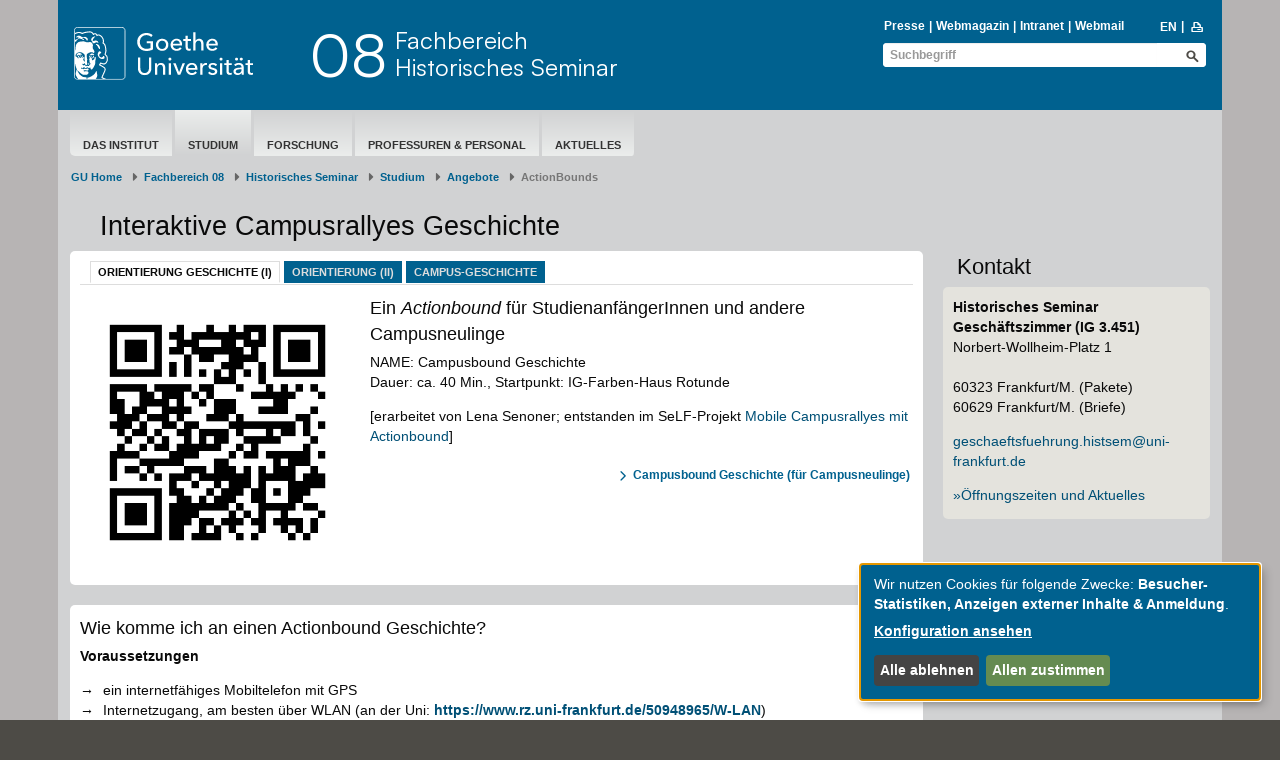

--- FILE ---
content_type: text/html; charset=utf-8
request_url: https://www.geschichte.uni-frankfurt.de/66960315/Interaktive_Campusrallyes_Geschichte
body_size: 32862
content:
<!DOCTYPE html>
<html lang="de">
<head>
  <meta charset='UTF-8'>
  <meta content='IE=edge' http-equiv='X-UA-Compatible'>
  <title>Goethe-Universität — Historisches Seminar</title>
  <meta content='width=device-width, initial-scale=1.0' name='viewport'>
  <meta content='width=device-width, initial-scale=1.0,user-scalable=0, minimal-ui' name='viewport'>
  <meta content='' property='og:title'>
    <meta content ="index, follow" name = "robots">
  <link rel="shortcut icon" type="image/x-icon" href="/assets/favicon-f27a033e3fb1c9fd004b6ed4cc021495b503a16f5cb445b321b8521813d546e8.ico" /> <!-- favicon_image -->
  <link rel="apple-touch-icon-precomposed" type="image/png" href="/assets/apple-touch-icon-precomposed-59e1ca43c1a44b9fe46b6ba5b460d1ff444caedce97ddcd62f33372f3025fc0c.png" />
  <script src="/assets/2016/klaro/config-38d58225928daebead993f8de1f28882195496a3ccb89cd64252404d2430dc3a.js"></script>
  <script src="/assets/2016/klaro/klaro-b46eae07a73643c8575a59813be49c05a44920c3e6d201159114016e768fbbea.js"></script>
  <link rel="stylesheet" media="screen" href="/assets/2016/application-f7a160d2f689dc9b17a49a82dafce0095e8d67901f8b01b267ff75b96a12b0ac.css" />
  <link rel="stylesheet" media="screen" href="/assets/2016/application_schemes/goethe-e6a807ab42b92dfb842d0ba3db9716255fa0d19c241b43dc44b1e87d4e21e31b.css" />
  <!---->
  <script src="/assets/2016/application-3ba24d05aa3a6dbfff803583cf996860499ea04af6741223051d3fcb14dff89a.js"></script>

  
  <!-- HTML5 shim and Respond.js IE8 support of HTML5 elements and media queries -->
  <!--[if lt IE 9]>
      <script src="/assets/2016/ie-aa9ca5352233fe08dc8804c526056103a52b04a5209be960b158e0ca3a8ac3ed.js"></script>
    <![endif]-->

  <meta name="generator" content="Fiona 7 by Infopark AG (infopark.de)" />
</head>

  <body id="top" class=" " >



<div class="off_canvas_animate slide off_canvas_container">
  <div class="off_canvas_animate slide off_canvas_top_menu">
    <div class="off_canvas_toggles">
      <span class="nav_prev_btn"><i class="ffm-icon ffm-icon-left1"></i></span>
      <span class="nav_close_btn"><i class="ffm-icon ffm-icon-cancel"></i></span>
    </div>
  </div>
</div>



<div class="content_animate slide content bg-body">
  <div class="content_animate slide">
    <!-- NAV START-->
    <!-- HRZ-Additions -->
<!-- HRZ-Addition -->

<header class="container bg-header">
  <div class="row header">
    <div class="col-xs-21 col-sm-23 col-md-15 col-lg-17">
      <div class="row">
        <!-- GU Logo -->
        <div class="col-xs-12 col-sm-7 col-md-8 col-lg-7">
          <a class="logo" title="Goethe-Universität Frankfurt am Main – zur Startseite" href="/de">
            <img alt="Goethe-Universität Frankfurt am Main" src="/assets/2016/head_logo_text-8e933f882c07e9a8c7cdf6929a160e20e78f040c8af80e77113c50b92741ec9c.svg" />
</a>        </div>
        <!-- if xs and md has department logo -->
        <div class="col-xs-9 col-xs-offset-3 visible-xs-block">
          <div class="department_logo">
    
</div>

        </div>
        <!-- Title if md and lg -->
            <!-- check if has department logo -->
            <div class="col-sm-17 col-md-16 col-lg-17 hidden-xs">
              <div class="header-title">
                <a title="Fachbereich 08 - Historisches Seminar" href="/41025398/Neues_vom_Historischen_Seminar"><div class="header-number pull-left">08</div>Fachbereich</br>Historisches Seminar</a>
              </div>
            </div>
      </div>
      <div class="row visible-xs">
          <div class="header-title header-title-mobile">
            <a title="Fachbereich 08 - Historisches Seminar" href="/41025398/Neues_vom_Historischen_Seminar"><div class="header-number pull-left">08</div>Fachbereich</br>Historisches Seminar</a>
          </div>
      </div>
    </div>
    <div class="col-xs-3 col-sm-1 col-md-9 col-lg-7">
      <div class="nav-mobile visible-xs-block visible-sm-block">
        <span class="nav-toggle">
          <span class="sr-only">Toggle navigation</span>
          <span class="icon-bar"></span>
          <span class="icon-bar"></span>
          <span class="icon-bar"></span>
        </span>
        <span class="nav-mobile-button" onClick="$('.search-mobile').slideToggle(600);"><i class="ffm-icon ffm-icon-lens"></i></span>
        <a class="nav-mobile-button" href="/70431620/PortalStartPage_70431620?locale=en"><span class="langversion">EN</span></a>
      </div>
      <div class="visible-md-block visible-lg-block">
        <div>
            <div id="searchBlockList" style="margin-bottom: 2px;">
    <ul id="infolist" class="pipe-list" style="">
      <li><a href="https://www.puk.uni-frankfurt.de/">Presse</a></li>
      <li><a href="http://aktuelles.uni-frankfurt.de">Webmagazin</a></li>
      <li><a href="/intranet">Intranet</a></li>
      <li><a href="http://webmail.uni-frankfurt.de" class="">Webmail</a></li>
    </ul>
    <ul class="pipe-list language" style="">
      <li><a title="to english page" href="/70431620/PortalStartPage_70431620?locale=en"><span class="langversion">EN</span></a></li>
      <li style="margin-top: -1px;">&nbsp;<a href="javascript:window.print();"><i class="ffm-icon ffm-icon-print" title="Seite Drucken"></i></a></li>
    </ul>
  </div>
    <div class="header-search full">
      <form id="global_search_096f539b-ab92-4379-b202-66a8c1da7e66" role="search" class="new_search_form" action="/search" accept-charset="UTF-8" method="get"><input name="utf8" type="hidden" value="&#x2713;" />
    <div class="input-group">
        <input class="form-control" placeholder="Suchbegriff" id="query_096f539b-ab92-4379-b202-66a8c1da7e66" type="text" value="" name="search_form[query]" />
        <input value="1" id="_7_096f539b-ab92-4379-b202-66a8c1da7e66" type="hidden" name="[7]" />
        <button name="button" type="submit" class="btn ffm-icon ffm-icon-lens btn-search" title="Suche starten" style=""></button>
    </div>
</form>
    </div>


        </div>
      </div>
    </div>
  </div>
    <div class="visible-md-block visible-lg-block">
  <div class="row header hnavi-blue">
  </div>
</div>


  <div class="search-mobile">
    <div class="row header visible-xs-block visible-sm-block" style="padding-top: 0;min-height: 26px;">
      <div class="col-xs-24 col-sm-8 col-sm-offset-16 header-search" style="">
        <form id="global_search_406f83e3-9890-4e8d-b08f-6b43cdfa82cc" role="search" class="new_search_form" action="/search" accept-charset="UTF-8" method="get"><input name="utf8" type="hidden" value="&#x2713;" />
    <div class="input-group">
        <input class="form-control" placeholder="Suchbegriff" id="query_406f83e3-9890-4e8d-b08f-6b43cdfa82cc" type="text" value="" name="search_form[query]" />
        <input value="1" id="_7_406f83e3-9890-4e8d-b08f-6b43cdfa82cc" type="hidden" name="[7]" />
        <button name="button" type="submit" class="btn ffm-icon ffm-icon-lens btn-search" title="Suche starten" style=""></button>
    </div>
</form>
      </div>
    </div>
  </div>
</header>



    <!-- NAV END-->
    <!-- SECTION START-->
    <div class="container bg-section">
      <div class="row page">
        <!-- MAINNAV START Test -->
          <div class="col-sm-24">
  <div class="main-nav">
    <ul><li data-navigation-parent-id="41025398" data-navigation-id="55553753" class=""><a href="/55553753/Das_Historische_Seminar_im_%C3%9Cberblick">Das Institut</a></li><li data-navigation-parent-id="41025398" data-navigation-id="41091639" class="active"><a href="/41091639/Studieren_am_Historischen_Seminar">Studium</a></li><li data-navigation-parent-id="41025398" data-navigation-id="43443842" class=""><a href="/43443842/Forschung_am_Historischen_Seminar">Forschung</a></li><li data-navigation-parent-id="41025398" data-navigation-id="178374065" class=""><a href="/178374065/Abteilungen__Professuren___Personal">Professuren &amp; Personal</a></li><li data-navigation-parent-id="41025398" data-navigation-id="178379874" class=""><a href="/41025398/Neues_vom_Historischen_Seminar">aktuelles</a></li></ul>
  </div>
</div>

        <!-- MAINNAV END-->

        <!-- BREADCRUMB START-->

            <div class="row">
    <nav class="col-xs-24" aria-label="Breadcrumb" class="breadcrumb">
      <ol class="breadcrumb">
          <li><a href="/de">GU Home</a></li>
              <li class= "">
                <a href="/40805881/Fachbereich_Philosophie_und_Geschichtswissenschaften">Fachbereich 08</a></li>
              <li class= "">
                <a href="/41025398/Neues_vom_Historischen_Seminar">Historisches Seminar</a></li>
              <li class= "">
                <a href="/41091639/Studieren_am_Historischen_Seminar">Studium</a></li>
              <li class= "">
                <a href="/43789165/Studienbegleitende_Angebote">Angebote</a></li>
            <li class="active" aria-current="page">ActionBounds</li>
      </ol>
    </nav>
  </div>


        <!-- BREADCRUMB END-->

        <!-- EDITING HINTS START-->
        
        <!-- EDITING HINTS END-->

        <div class="col-sm-24">
  <h1 class="h1 serif ">Interaktive Campusrallyes Geschichte</h1>
</div>
<!-- COL1 DISABLED-->
<!-- COL1 DISABLED-->


<!-- COL2 START-->
<div class="col-sm-18">
  <main class="">
    <div><div><div sid="76944b1d-013b-40f8-9960-f7cb7d662450" id="a_66960315-89afe095" class="tabbed-content-widget frame">
    <div class="box-tabs visible-md visible-lg">
      <div class="col-sm-24 visible-md visible-lg">
        <ul class="nav nav-tabs " role="tablist">
        <li role="presentation" class="active">
          <a 
            href="#tab-89afe095-5f0a2696-76944b1d-013b-40f8-9960-f7cb7d662450"
            data-name="a_89afe095-5f0a2696" 
            aria-controls="home" 
            role="tab"
            data-toggle="tab" 
            data-role="tab"
            data-anchor="a_89afe095-5f0a2696"
            class="  "
            onclick="updateWindowLocationAnchorTarget('a_89afe095-5f0a2696')"
          >
            Orientierung Geschichte (I)
          </a>
        </li>
        <li role="presentation" class="">
          <a 
            href="#tab-89afe095-ca4b19c7-76944b1d-013b-40f8-9960-f7cb7d662450"
            data-name="a_89afe095-ca4b19c7" 
            aria-controls="home" 
            role="tab"
            data-toggle="tab" 
            data-role="tab"
            data-anchor="a_89afe095-ca4b19c7"
            class="  "
            onclick="updateWindowLocationAnchorTarget('a_89afe095-ca4b19c7')"
          >
            Orientierung (II)
          </a>
        </li>
        <li role="presentation" class="">
          <a 
            href="#tab-89afe095-96d5b41f-76944b1d-013b-40f8-9960-f7cb7d662450"
            data-name="a_89afe095-96d5b41f" 
            aria-controls="home" 
            role="tab"
            data-toggle="tab" 
            data-role="tab"
            data-anchor="a_89afe095-96d5b41f"
            class="  "
            onclick="updateWindowLocationAnchorTarget('a_89afe095-96d5b41f')"
          >
            Campus-Geschichte
          </a>
        </li>
</ul>

      </div>
     <div class="col-sm-24 visible-xs visible-sm">
        <ul class="nav nav-tabs vertical-tabs" role="tablist">
        <li role="presentation" class="active">
          <a 
            href="#tab-89afe095-5f0a2696-76944b1d-013b-40f8-9960-f7cb7d662450"
            data-name="a_89afe095-5f0a2696" 
            aria-controls="home" 
            role="tab"
            data-toggle="tab" 
            data-role="tab"
            data-anchor="a_89afe095-5f0a2696"
            class="tab-mobile  "
            onclick="updateWindowLocationAnchorTarget('a_89afe095-5f0a2696')"
          >
            Orientierung Geschichte (I)
          </a>
        </li>
        <li role="presentation" class="">
          <a 
            href="#tab-89afe095-ca4b19c7-76944b1d-013b-40f8-9960-f7cb7d662450"
            data-name="a_89afe095-ca4b19c7" 
            aria-controls="home" 
            role="tab"
            data-toggle="tab" 
            data-role="tab"
            data-anchor="a_89afe095-ca4b19c7"
            class="tab-mobile  "
            onclick="updateWindowLocationAnchorTarget('a_89afe095-ca4b19c7')"
          >
            Orientierung (II)
          </a>
        </li>
        <li role="presentation" class="">
          <a 
            href="#tab-89afe095-96d5b41f-76944b1d-013b-40f8-9960-f7cb7d662450"
            data-name="a_89afe095-96d5b41f" 
            aria-controls="home" 
            role="tab"
            data-toggle="tab" 
            data-role="tab"
            data-anchor="a_89afe095-96d5b41f"
            class="tab-mobile  "
            onclick="updateWindowLocationAnchorTarget('a_89afe095-96d5b41f')"
          >
            Campus-Geschichte
          </a>
        </li>
</ul>

     </div>
      <div class="col-sm-24">
        <div class="tab-content">
    <a id="a_66960315-89afe095-5f0a2696"></a>
    <div id="tab-89afe095-5f0a2696-76944b1d-013b-40f8-9960-f7cb7d662450" class=" tab-pane active"><div><div class="text-image-widget">
    <div class="width-33 floating-image img-left pull-left">
        <img src="/67421503/370x370_qr_campusbound_1.png" alt="370x370_qr_campusbound_1" data-scrivito-editors-filter-context="{&quot;image&quot;:true}" />
    </div>
    <div><h3>Ein <em>Actionbound</em> f&uuml;r Studienanf&auml;ngerInnen und andere Campusneulinge</h3>
<p>NAME: Campusbound Geschichte<br />Dauer: ca. 40 Min., Startpunkt: IG-Farben-Haus Rotunde </p>
<p>[erarbeitet von Lena Senoner; entstanden im SeLF-Projekt <a href="http://www.studiumdigitale.uni-frankfurt.de/62455844/Starker-Start-Mobile-Campusrallyes-mit-Actionbound">Mobile Campusrallyes mit Actionbound</a>]</p></div>

</div>
</div><div>

  <div class="link-widget" style=""><a class="more-link" href="https://actionbound.com/bound/goethe-uni-geschichte">Campusbound Geschichte (für Campusneulinge)</a></div>
</div></div>
    <a id="a_66960315-89afe095-ca4b19c7"></a>
    <div id="tab-89afe095-ca4b19c7-76944b1d-013b-40f8-9960-f7cb7d662450" class=" tab-pane "><div><div class="text-image-widget">
    <div class="width-33 floating-image img-left pull-left">
        <img src="/67304759/235x235_logo_actionbound.jpg" alt="235x235_logo_actionbound" data-scrivito-editors-filter-context="{&quot;image&quot;:true}" />
    </div>
    <div><h3>Ein <em>Actionbound</em> f&uuml;r das erste Studiensemester</h3>
<p>NAME: [IN VORBEREITUNG]<br />Dauer: ... , L&auml;nge: ...</p>
<p>[erarbeitet von Lena Senoner; entstanden im SeLF-Projekt <a href="http://www.studiumdigitale.uni-frankfurt.de/62455844/Starker-Start-Mobile-Campusrallyes-mit-Actionbound">Mobile Campusrallyes mit Actionbound</a>]</p></div>

</div>
</div></div>
    <a id="a_66960315-89afe095-96d5b41f"></a>
    <div id="tab-89afe095-96d5b41f-76944b1d-013b-40f8-9960-f7cb7d662450" class=" tab-pane "><div><div class="text-image-widget">
    <div class="width-33 floating-image img-left pull-left">
        <img src="/67304759/235x235_logo_actionbound.jpg" alt="235x235_logo_actionbound" data-scrivito-editors-filter-context="{&quot;image&quot;:true}" />
    </div>
    <div><h3>zur Geschichte des Gel&auml;ndes und seiner Geb&auml;ude</h3>
<p>NAME: [IN VORBEREITUNG]<br />Dauer: ..., L&auml;nge: ...</p>
<p>[entstanden in Zusammenarbeit mit der Fachschaft]</p></div>

</div>
</div></div>
</div>

      </div>
    </div>
    <div sid="76944b1d-013b-40f8-9960-f7cb7d662450" class="box-tabs accordeon-w visible-xs visible-sm ">
      <div id="accordeon-89afe095" class="panel-group" role="tablist" aria-multiselectable="false">
          <div class="panel">
    <div class="panel-heading" role="tab">
      <!-- h4 class="panel-title!" -->
      <a 
        data-name="a_89afe095-5f0a2696" 
        role="button"
        aria-expanded="true" 
        aria-controls="collaps-89afe095-5f0a2696-76944b1d-013b-40f8-9960-f7cb7d662450"
        class="accordeon-primary "
        data-anchor="a_89afe095-5f0a2696"
        data-parent="#accordeon-89afe095"
        data-role="acc"
        data-target="#collaps-89afe095-5f0a2696-76944b1d-013b-40f8-9960-f7cb7d662450"
        data-toggle="collapse"
        onclick="updateWindowLocationAnchorTarget('a_89afe095-5f0a2696')"
      >
        Orientierung Geschichte (I)
      </a>
      <!-- /h4 -->
    </div>
    <div id="collaps-89afe095-5f0a2696-76944b1d-013b-40f8-9960-f7cb7d662450" class=" in panel-collapse collapse" role="tabpanel">
      <div class="panel-body">
        <div><div><div class="text-image-widget">
    <div class="width-33 floating-image img-left pull-left">
        <img src="/67421503/370x370_qr_campusbound_1.png" alt="370x370_qr_campusbound_1" data-scrivito-editors-filter-context="{&quot;image&quot;:true}" />
    </div>
    <div><h3>Ein <em>Actionbound</em> f&uuml;r Studienanf&auml;ngerInnen und andere Campusneulinge</h3>
<p>NAME: Campusbound Geschichte<br />Dauer: ca. 40 Min., Startpunkt: IG-Farben-Haus Rotunde </p>
<p>[erarbeitet von Lena Senoner; entstanden im SeLF-Projekt <a href="http://www.studiumdigitale.uni-frankfurt.de/62455844/Starker-Start-Mobile-Campusrallyes-mit-Actionbound">Mobile Campusrallyes mit Actionbound</a>]</p></div>

</div>
</div><div>

  <div class="link-widget" style=""><a class="more-link" href="https://actionbound.com/bound/goethe-uni-geschichte">Campusbound Geschichte (für Campusneulinge)</a></div>
</div></div>
      </div>
    </div>
  </div>
  <div class="panel">
    <div class="panel-heading" role="tab">
      <!-- h4 class="panel-title!" -->
      <a 
        data-name="a_89afe095-ca4b19c7" 
        role="button"
        aria-expanded="" 
        aria-controls="collaps-89afe095-ca4b19c7-76944b1d-013b-40f8-9960-f7cb7d662450"
        class="accordeon-primary "
        data-anchor="a_89afe095-ca4b19c7"
        data-parent="#accordeon-89afe095"
        data-role="acc"
        data-target="#collaps-89afe095-ca4b19c7-76944b1d-013b-40f8-9960-f7cb7d662450"
        data-toggle="collapse"
        onclick="updateWindowLocationAnchorTarget('a_89afe095-ca4b19c7')"
      >
        Orientierung (II)
      </a>
      <!-- /h4 -->
    </div>
    <div id="collaps-89afe095-ca4b19c7-76944b1d-013b-40f8-9960-f7cb7d662450" class="  panel-collapse collapse" role="tabpanel">
      <div class="panel-body">
        <div><div><div class="text-image-widget">
    <div class="width-33 floating-image img-left pull-left">
        <img src="/67304759/235x235_logo_actionbound.jpg" alt="235x235_logo_actionbound" data-scrivito-editors-filter-context="{&quot;image&quot;:true}" />
    </div>
    <div><h3>Ein <em>Actionbound</em> f&uuml;r das erste Studiensemester</h3>
<p>NAME: [IN VORBEREITUNG]<br />Dauer: ... , L&auml;nge: ...</p>
<p>[erarbeitet von Lena Senoner; entstanden im SeLF-Projekt <a href="http://www.studiumdigitale.uni-frankfurt.de/62455844/Starker-Start-Mobile-Campusrallyes-mit-Actionbound">Mobile Campusrallyes mit Actionbound</a>]</p></div>

</div>
</div></div>
      </div>
    </div>
  </div>
  <div class="panel">
    <div class="panel-heading" role="tab">
      <!-- h4 class="panel-title!" -->
      <a 
        data-name="a_89afe095-96d5b41f" 
        role="button"
        aria-expanded="" 
        aria-controls="collaps-89afe095-96d5b41f-76944b1d-013b-40f8-9960-f7cb7d662450"
        class="accordeon-primary "
        data-anchor="a_89afe095-96d5b41f"
        data-parent="#accordeon-89afe095"
        data-role="acc"
        data-target="#collaps-89afe095-96d5b41f-76944b1d-013b-40f8-9960-f7cb7d662450"
        data-toggle="collapse"
        onclick="updateWindowLocationAnchorTarget('a_89afe095-96d5b41f')"
      >
        Campus-Geschichte
      </a>
      <!-- /h4 -->
    </div>
    <div id="collaps-89afe095-96d5b41f-76944b1d-013b-40f8-9960-f7cb7d662450" class="  panel-collapse collapse" role="tabpanel">
      <div class="panel-body">
        <div><div><div class="text-image-widget">
    <div class="width-33 floating-image img-left pull-left">
        <img src="/67304759/235x235_logo_actionbound.jpg" alt="235x235_logo_actionbound" data-scrivito-editors-filter-context="{&quot;image&quot;:true}" />
    </div>
    <div><h3>zur Geschichte des Gel&auml;ndes und seiner Geb&auml;ude</h3>
<p>NAME: [IN VORBEREITUNG]<br />Dauer: ..., L&auml;nge: ...</p>
<p>[entstanden in Zusammenarbeit mit der Fachschaft]</p></div>

</div>
</div></div>
      </div>
    </div>
  </div>


      </div>
    </div>
</div>
</div><div>      <a id="a_66960315-fdb0397d" data-anchor="a_66960315-fdb0397d"></a>
  
  

  <div id="t_fdb0397d_02c21c2d-b714-4e6a-9a0f-6136685b5f85">
    <div class="box-content standard bg-white frame no-margin">
  <div class="nested_widget" inner_tag="div"><div></div><div>  <h3 class="h3 ">Wie komme ich an einen Actionbound Geschichte?</h3>
</div><div><div class="text-widget"><p><strong>Voraussetzungen</strong></p>
<table class="table100" border="0">
<tbody>
<tr>
<td>&rarr;</td>
<td>ein internetf&auml;higes Mobiltelefon mit GPS</td>
</tr>
<tr>
<td>&rarr;</td>
<td>Internetzugang, am besten &uuml;ber WLAN (an der Uni: <a href="https://www.rz.uni-frankfurt.de/50948965/W-LAN">https://www.rz.uni-frankfurt.de/50948965/W-LAN</a>)</td>
</tr>
<tr>
<td>&rarr;</td>
<td>ein voller Telefon-Akku (die Actionbounds sind leider relativ stromverbrauchsintensiv)</td>
</tr>
</tbody>
</table>
<p><strong><br /></strong></p>
<p><strong>Installation der App</strong></p>
<table class="table100" border="0">
<tbody>
<tr>
<td>&rarr;</td>
<td>&Ouml;ffnen Sie Ihren Play Store oder Apple Store und suchen sie nach der App <strong><em>Actionbound</em></strong></td>
</tr>
<tr>
<td>&rarr;</td>
<td>Herunterladen und installieren der App wie gewohnt</td>
</tr>
</tbody>
</table>
<p><strong><br /></strong></p>
<p><strong>Finden und Starten eines Bounds</strong></p>
<table class="table100" border="0">
<tbody>
<tr>
<td width="100">&rarr; M&ouml;glichkeit 1:</td>
<td>&Ouml;ffnen Sie die App, klicken Sie auf "Code scannen" und scannen Sie den QR-Code des gew&uuml;nschten Bounds (s.o.) ein.</td>
</tr>
<tr>
<td>&rarr; M&ouml;glichkeit 2:</td>
<td>&Ouml;ffnen Sie die App, klicken Sie auf "Suchen" und geben Sie den Namen des gew&uuml;nschten Bounds (s.o.) ein.</td>
</tr>
<tr>
<td>&rarr; M&ouml;glichkeit 3:</td>
<td>Wenn Sie auf dem Campus sind, k&ouml;nnen Sie in der App auch "In der N&auml;he" w&auml;hlen und bekommen alle vor Ort verf&uuml;gbaren Bounds angezeigt.</td>
</tr>
</tbody>
</table>
<p class="justifycenter">Viel Spa&szlig;!</p></div>
</div></div>
</div>
  </div>


</div></div>
  </main>
</div>
<!-- COL2 END-->


<!-- COL3 START-->
  <div class="visible-xs-block" style="height:20px;"></div>
  <div class="col-md-6 col-sm-24 right-column-marker">
    <aside><div>      <a id="a_66960315-0f4edc89" data-anchor="a_66960315-0f4edc89"></a>
  
  <h3 class="h2 box-title transparent_headline">Kontakt</h3>

  <div id="t_0f4edc89_75226696-31d8-4dda-ad90-cdc701c8064b">
    <div class="box-content standard bg-grey1 frame no-margin">
  <div class="nested_widget" inner_tag="div"><div>          <div class="resource_contact_widget"><p class="MsoNormal"><b>Historisches Seminar<br>Geschäftszimmer&nbsp;(IG 3.451)<br>
</b>Norbert-Wollheim-Platz 1<br><br>
60323 Frankfurt/M. (Pakete)<br>
60629 Frankfurt/M. (Briefe)</p><p class="MsoNormal">
<a href="mailto:geschaeftsfuehrung.histsem@uni-frankfurt.de">geschaeftsfuehrung.histsem@uni-frankfurt.de</a><b><o:p></o:p></b></p>

<p class="MsoNormal"><a href="https://www.geschichte.uni-frankfurt.de/56088136/Gesch%C3%A4ftsf%C3%BChrung___Gesch%C3%A4ftszimmer#a_a1314314-35a3f178" target="_blank" data-href="https://www.geschichte.uni-frankfurt.de/56088136/Gesch%C3%A4ftsf%C3%BChrung___Gesch%C3%A4ftszimmer#a_a1314314-35a3f178">»Öffnungszeiten und Aktuelles</a><o:p></o:p></p></div>



</div></div>
</div>
  </div>


</div></aside>
</div>

<!-- COL3 END-->


      </div>
    </div>
    <!-- SECTION END-->
    <!-- FOOTER START-->
    <div class="container bg-footer">

  <div class="row footer top-footer">
  <div class="col-sm-24">
    <ul class="arrow-list1 pull-left">
      <li>
        <a href="/de">&copy;  2004-2026 Goethe-Universität Frankfurt am Main</a>
      </li>
      <li>
        <a href="/impressum">Impressum</a>
      </li>
      <li>
        <a href="/70876599/Datenschutzerkl%C3%A4rung">Datenschutzerklärung</a>
      </li>
      <li>
        <a href="/155595868/Erkl%C3%A4rung_zur_Barrierefreiheit">Barrierefreiheit</a>
      </li>
      <li>
        <a class="klaro-show" href="#" onclick="klaro.show(undefined, true); return false">Cookie-Einstellungen</a>
      </li>
      <li>
          <a href="/139383707/Netiquette_zur_digitalen_Kommunikation_an_der_Goethe_Universit%C3%A4t_Frankfurt">Netiquette</a>
      </li>
    </ul>
    <ul class="arrow-list1 pull-right">
    </ul>
  </div>
</div>

  <div class="row social-media">
  <div class="col-sm-24">
    <a target="_blank" class="social-media" href="https://www.facebook.com/goetheuni/" title="Facebook">
      <img class="social-media" alt="Facebook" src="/assets/2016/social_media/facebook_logo_invert2_144-e878e05d74b88adc855164459bbc583b7083bd1545046460c7a19252bc806300.png" />
    </a>
    <a target="_blank" class="social-media" href="https://bsky.app/profile/goetheuni.bsky.social" title="BlueSky">
      <img class="social-media" alt="BlueSky" src="/assets/2016/social_media/bluesky_media_kit_logo_1-9a135c176b5e3668d7c57f337083166d424706ca1e598356a618a73226fc61ad.png" />
    </a>
    <a target="_blank" class="social-media" href="https://www.instagram.com/goetheunifrankfurt/" title="Instagram">
      <img class="social-media" alt="Instagram" src="/assets/2016/social_media/instagram_logo_invert_256-17187670ca334f572439961c5f58af1487e80244ec424e182acb094c6bcbb1fc.png" />
    </a>
    <a target="_blank" class="social-media" href="https://www.youtube.com/GoetheUniversitaet" title="Youtube">
      <img class="social-media" alt="Youtube" src="/assets/2016/social_media/youtube_logo_128-ca2efba988f54f8f3449d2d219786d11a7eb7d98ef500f2827e2851a2254faa9.png" />
    </a>
    <a target="_blank" class="social-media" href="https://de.linkedin.com/school/goethe-universitat-frankfurt/" title="LinkedIn">
      <img class="social-media" alt="LinkedIn" src="/assets/2016/social_media/linkedin_logo_128-70c9dc4dd5be5db6cfb1a813442f970f19affe4710ae48f89448fc3741285ed4.png" />
    </a>
  </div>
</div>


<div class="row footer main-footer">
  <div class="col-sm-24">
    <ul class="arrow-list1">
      <li class="headline"><a href="https://www.uni-frankfurt.de/de/presse">Presse &amp; Kommunikation</a></li><li class=""><a href="https://www.puk.uni-frankfurt.de/Pressemitteilungen-Goethe-Universitaet?">Pressemitteilungen</a></li><li class=""><a href="https://aktuelles.uni-frankfurt.de/_events/">Öffentliche Veranstaltungen</a></li><li class=""><a href="/34459733/Zentrale_Uni_Publikationen_im_%C3%9Cberblick">Uni-Publikationen</a></li><li class=""><a href="https://aktuelles.uni-frankfurt.de/jahrbuch-2024/">Aktuelles Jahrbuch</a></li><li class=""><a href="/aktuelle-ausgabe">UniReport</a></li><li class=""><a href="/34831594/Aktuelle_Ausgaben___Forschung_Frankfurt">Forschung Frankfurt </a></li><li class=""><a href="https://www.uni-frankfurt.de/de/ueber-die-universitaet/karriere">Karriere &amp; Jobs</a></li><li class=""><a href="https://www.kinderuni.uni-frankfurt.de/">Frankfurter Kinder-Uni</a></li><li class=""><a href="https://www.uni-frankfurt.de/de/ueber-die-universitaet/zahlen-fakten">Zahlen und Fakten</a></li>
    </ul>
    <ul class="arrow-list1">
      <li class="headline"><a href="https://www.uni-frankfurt.de/de/international">Internationales</a></li><li class=""><a href="https://www.uni-frankfurt.de/de/international/inbound">Inbound: Aus der Welt nach Frankfurt</a></li><li class=""><a href="https://www.uni-frankfurt.de/de/international/outbound">Outbound: Von Frankfurt in die Welt</a></li><li class=""><a href="/38298572/ERASMUS_Plus__Partnerunis_Europa">Erasmus / LLP</a></li><li class=""><a href="https://www.goethe-university-frankfurt.de/45729918/Welcome?">Goethe Welcome Centre (GWC)</a></li><li class=""><a href="https://www.uni-frankfurt.de/121672223/Unterst%C3%BCtzung_f%C3%BCr_Gefl%C3%BCchtete">Refugees / Geflüchtete</a></li><li class=""><a href="https://www.uni-frankfurt.de/38298572/ERASMUS_Plus__Partnerunis_Europa">Erasmus +</a></li><li class=""><a href="https://www.uni-frankfurt.de/43662553/Fremdsprachen">Sprachenzentrum oder Fremdsprachen </a></li><li class=""><a href="http://www.grade.uni-frankfurt.de/index.html">Goethe Research Academy for Early Career Researchers</a></li>
    </ul>
    <ul class="arrow-list1">
      <li class="headline"><a href="https://www.uni-frankfurt.de/de/forschung">Forschung</a></li><li class=""><a href="https://www.uni-frankfurt.de/102672447/Research_Support">Research Support</a></li><li class=""><a href="https://www.uni-frankfurt.de/de/forschung/wissenschaftliche-zentren#projekte-kooperationen-infrastruktur">Wissenschaftliche Zentren</a></li><li class=""><a href="https://www.uni-frankfurt.de/de/forschung/forschungsprofil">Unser Forschungsprofil</a></li><li class=""><a href="https://www.uni-frankfurt.de/de/forschung/forschungsfoerderung">Forschungsförderung</a></li><li class=""><a href="https://www.uni-frankfurt.de/de/forschung/infrastrukturzentren">Infrastrukturzentren</a></li><li class=""><a href="https://www.uni-frankfurt.de/de/forschung/promovierende-postdocs">Promovierende &amp; Postdocs</a></li>
    </ul>
    <ul class="arrow-list1">
      <li class="headline"><a href="/40805881/Fachbereich_Philosophie_und_Geschichtswissenschaften">Fachbereich 08</a></li><li class=""><a href="http://www.philosophie.uni-frankfurt.de">Institut für Philosophie</a></li><li class=""><a href="/41025398/Neues_vom_Historischen_Seminar">Historisches Seminar</a></li><li class=""><a href="/41544924/Didaktik_der_Geschichte">Seminar für Didaktik der Geschichte</a></li><li class=""><a href="/42991918/Willkommen_am_Institut_f%C3%BCr_Ethnologie">Institut für Ethnologie</a></li>
    </ul>
    <ul class="arrow-list1">
      <li class="headline"><a href="https://www.uni-frankfurt.de/de/ueber-die-universitaet">Über die Universität</a></li><li class=""><a href="https://www.uni-frankfurt.de/de/ueber-die-universitaet/organisation/gremien-foren-organe/praesidium">Präsidium</a></li><li class=""><a href="https://www.uni-frankfurt.de/de/ueber-die-universitaet/organisation/administration-verwaltung">Administration &amp; Verwaltung</a></li><li class=""><a href="https://www.uni-frankfurt.de/de/ueber-die-universitaet/campus-standorte">Campus &amp; Standorte</a></li><li class=""><a href="https://www.uni-frankfurt.de/de/ueber-die-universitaet/leitbild">Leitbilder der Goethe-Universität</a></li><li class=""><a href="https://www.uni-frankfurt.de/de/ueber-die-universitaet/organisation/gremien-foren-organe">Gremien, Foren &amp; Organe</a></li><li class=""><a href="https://www.uni-frankfurt.de/de/ueber-die-universitaet/organisation/beauftragte-vertrauenspersonen">Beauftragte, Vertrauens- und Ombudspersonen</a></li><li class=""><a href="https://www.rhein-main-universitaeten.de/home">Rhein-Main Universitäten (RMU)</a></li>
    </ul>
  </div>
</div>

</div>

    <!-- FOOTER END-->
  </div>
</div>
<script src="/assets/2016/off_canvas_nav-9e6be9bdb4246aef14d755674ba98a1aa354458ecf54d1643c76c64382bd0f32.js"></script>
<script src="/assets/2016/jquery.matchHeight-min-b2f072eb8f74632fd5b9669b9815a7b34f91865331cbe80632fbfb5944e93f85.js"></script>

<script type="text/javascript">
    $(document).ready(function(){

        if (false) {
            $('.side-nav li').has('ul').addClass('has-levels');
            $('.side-nav .has-levels > a').append('<i class="ffm-icon"></i>');

            $('.side-nav .has-levels .ffm-icon').click(function() {
                $(this).closest('.has-levels').toggleClass('open');
                return false;
            });


            $('.main-nav ul li').has('ul').addClass('has-levels');
        }


        offCanvasNav({
            target_nav: '.main-nav',
            nav_next_btn: '<i class="ffm-icon ffm-icon-right1"></i>'
        });

        let old_value = $("html").scrollTop();

        $.fn.matchHeight._beforeUpdate = function(event, groups) {
            old_value = $("html").scrollTop();
        }

        $.fn.matchHeight._afterUpdate = function(event, groups) {
            // ensure that scrolling position is restored
            $("html").scrollTop( old_value );
        }

        scrivito.on("load", function(){
            $("[data-match-height], [data-mh]").matchHeight._update(true);

            $(".nav.nav-tabs li > a ").click(function(){ $("[data-match-height], [data-mh]").matchHeight._update(true); });

            $("[data-scrivito-field-type='html']").click(function(){ $("[data-match-height], [data-mh]").matchHeight._update(true); });
        });

    });
</script>
</body>
</html>
